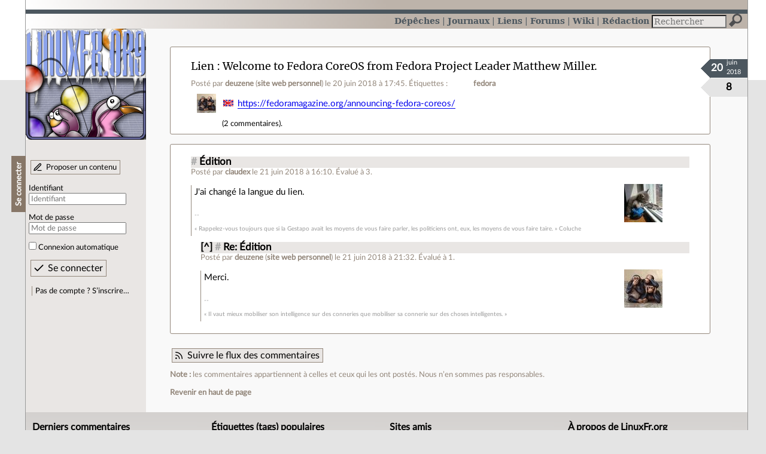

--- FILE ---
content_type: text/html; charset=utf-8
request_url: https://linuxfr.org/users/deuzene/liens/welcome-to-fedora-coreos-from-fedora-project-leader-matthew-miller
body_size: 4394
content:
<!DOCTYPE html>
<html lang="fr">
<head>
<meta charset="utf-8">
<title>Welcome to Fedora CoreOS from Fedora Project Leader Matthew Miller. - LinuxFr.org</title>
<style type="text/css">header#branding h1 { background-image: url(/images/logos/linuxfr2_logo-frozen.png) }</style>
<link rel="stylesheet" href="/assets/application-8fbb115c941e433d5cde17e12c376f77d92d2c4eac19d01e1414d617c4d2506f.css" />
<link rel="shortcut icon" type="image/x-icon" href="/favicon.png" />
<meta content="width=device-width" name="viewport">
<meta content="deuzene" name="author">
<meta content="Welcome to Fedora CoreOS from Fedora Project Leader Matthew Miller." name="description">
<meta content="fedora" name="keywords">
<link rel="alternate" type="application/atom+xml" title="Flux Atom des commentaires sur « Welcome to Fedora CoreOS from Fedora Project Leader Matthew Miller. »" href="/nodes/114744/comments.atom" />
</head>

<body class="" id="bookmarks-show">
<div id="top"></div>
<nav id="site">
<div class="go_to_content">
<a href="#contents">Aller au contenu</a>
<a href="#sidebar">Aller au menu</a>
</div>
<ul>
<li><a title="Actualités, événements et autres nouveautés" href="/news">Dépêches</a></li>
<li><a title="Journaux personnels de nos visiteurs" href="/journaux">Journaux</a></li>
<li class="active"><a title="Liens remarquables" href="/liens">Liens</a></li>
<li><a title="Questions‑réponses, petites annonces" href="/forums">Forums</a></li>
<li><a title="Pages wiki" href="/wiki">Wiki</a></li>
<li><a title="Participez à la rédaction des dépêches" href="/redaction">Rédaction</a></li>
</ul>
<form action="/recherche" accept-charset="UTF-8" method="get"><input name="utf8" type="hidden" value="&#x2713;" />
<div class="searchbox" role="search">
<label for="query" id="label_query">Recherche :</label>
<input id="query" name="q" type="search" placeholder="Rechercher" />
<input type="submit" value="Rechercher" id="search_submit" title="Lancer la recherche sur le site" data-disable-with="Rechercher" />
</div>
</form>

</nav>

<aside id="sidebar">
<header id="branding"><h1 title="Le logo de LinuxFr.org"><a href="/">LinuxFr.org</a></h1></header>
<div class="login box">
<h1>Se connecter</h1>
<div class="new_content">
<a href="/proposer-un-contenu">Proposer un contenu</a>
</div>
<form class="new_account" id="new_account_sidebar" action="/compte/connexion" accept-charset="UTF-8" method="post"><input name="utf8" type="hidden" value="&#x2713;" /><input type="hidden" name="authenticity_token" value="_UUwBWK3z_L0wkSW0waLEhgwWeQr0eIhjyGxd5f8FK0MiOr4nBaTgCXl_D9GTFEF8sbbvVhObkwMQzerG6L9_A" /><p>
<label for="account_login_sidebar">Identifiant</label>
<input id="account_login_sidebar" required="required" placeholder="Identifiant" size="20" type="text" name="account[login]" />
</p>
<p>
<label for="account_password_sidebar">Mot de passe</label>
<input id="account_password_sidebar" required="required" placeholder="Mot de passe" size="20" type="password" name="account[password]" />
</p>
<p>
<input name="account[remember_me]" type="hidden" value="0" /><input id="account_remember_me_sidebar" type="checkbox" value="1" name="account[remember_me]" />
<label for="account_remember_me_sidebar">Connexion automatique</label>
</p>
<p>
<input type="submit" name="commit" value="Se connecter" id="account_submit_sidebar" data-disable-with="Se connecter" />
</p>
</form>
<ul>
<li><a href="/compte/inscription">Pas de compte ? S’inscrire…</a></li>
</ul>
</div>

</aside>

<section class="container" id="container">
<main id="contents" role="main">
<article class="node hentry score1 bookmark" itemscope itemtype="http://schema.org/Article">
<header>
<h1 class="entry-title" itemprop="name"><a class="topic" href="/liens">Lien</a> <a href="/users/deuzene/liens/welcome-to-fedora-coreos-from-fedora-project-leader-matthew-miller">Welcome to Fedora CoreOS from Fedora Project Leader Matthew Miller.</a></h1>
<div class="meta">
<span class="floating_spacer"></span><span class="posted_by_spanblock">Posté par <a rel="author" href="/users/deuzene">deuzene</a> (<a href="https://www.youtube.com/watch?v=BO0kzxUt3Hc">site web personnel</a>) <time datetime="2018-06-20T17:45:15+02:00" class="updated">le 20 juin 2018 à 17:45</time>.</span>
<div class="tags">
Étiquettes :
<ul class="tag_cloud" itemprop="keywords">
<li><a rel="tag" href="/tags/fedora/public">fedora</a></li></ul>
</div>
</div>
</header>
<div class="figures">
<meta content="UserLikes:8" itemprop="interactionCount">
<figure class="score" title="Note de ce contenu">8</figure>
<figure class="datePourCss"><div class="jour">20</div><div class="mois">juin</div><div class="annee">2018</div></figure>
<figure class="image" itemprop="image"><img class="avatar" alt="" width="32" height="32" src="//img.linuxfr.org/avatars/323/046/000/avatar.jpg" /></figure>
</div>
<div class="content entry-content" itemprop="articleBody">
<ul class="links">
<li class="link" lang="en"><a hreflang="en" href="https://fedoramagazine.org/announcing-fedora-coreos/">https://fedoramagazine.org/announcing-fedora-coreos/</a></li>
</ul>

</div>
<footer class="actions">
<meta itemprop="interactionCount" content="UserComments:2" /><span class="anonymous_reader"> (<span class="nb_comments">2 commentaires</span>).</span>


</footer>
</article>

<div id="comments">
<ul class="threads">
<li class="comment odd score3" id="comment-1742333">
<h2>

<a title="Lien direct vers ce commentaire" class="anchor" href="/users/deuzene/liens/welcome-to-fedora-coreos-from-fedora-project-leader-matthew-miller#comment-1742333">#</a>
 
<a class="title" href="/nodes/114744/comments/1742333">Édition</a>
</h2>
<p class="meta">
<span class="floating_spacer"></span><span class="posted_by_spanblock">Posté par <a rel="author" href="/users/claudex">claudex</a> <time datetime="2018-06-21T16:10:44+02:00" class="updated">le 21 juin 2018 à 16:10</time>.</span>
Évalué à <span class="score">3</span>.
</p>
<figure class="image"><img class="avatar" alt="" width="64" height="64" src="//img.linuxfr.org/avatars/464/046/000/avatar.jpg" /></figure>
<div class="content">
<p>J'ai changé la langue du lien.</p>
<p class="signature">
« Rappelez-vous toujours que si la Gestapo avait les moyens de vous faire parler, les politiciens ont, eux, les moyens de vous faire taire. » Coluche
</p>
</div>
<footer class="actions">
</footer>

<ul>
<li class="comment odd score1" id="comment-1742344">
<h2>
<a title="Remonter au commentaire parent" class="parent" href="/users/deuzene/liens/welcome-to-fedora-coreos-from-fedora-project-leader-matthew-miller#comment-1742333">[^]</a>
<a title="Lien direct vers ce commentaire" class="anchor" href="/users/deuzene/liens/welcome-to-fedora-coreos-from-fedora-project-leader-matthew-miller#comment-1742344">#</a>
 
<a class="title" href="/nodes/114744/comments/1742344">Re: Édition</a>
</h2>
<p class="meta">
<span class="floating_spacer"></span><span class="posted_by_spanblock">Posté par <a rel="author" href="/users/deuzene">deuzene</a> (<a href="https://www.youtube.com/watch?v=BO0kzxUt3Hc">site web personnel</a>) <time datetime="2018-06-21T21:32:33+02:00" class="updated">le 21 juin 2018 à 21:32</time>.</span>
Évalué à <span class="score">1</span>.
</p>
<figure class="image"><img class="avatar" alt="" width="64" height="64" src="//img.linuxfr.org/avatars/323/046/000/avatar.jpg" /></figure>
<div class="content">
<p>Merci.</p>
<p class="signature">
« Il vaut mieux mobiliser son intelligence sur des conneries que mobiliser sa connerie sur des choses intelligentes. »
</p>
</div>
<footer class="actions">
</footer>

</li>

</ul>
</li>

</ul>
<p id="follow-feed">
<a title="Suivre le flux des commentaires" href="/nodes/114744/comments.atom">Suivre le flux des commentaires</a>
</p>
<p>
<strong>Note :</strong>
les commentaires appartiennent à celles et ceux qui les ont postés. Nous n’en sommes pas responsables.
</p>
</div>

</main>

<footer>
<p><a class="scroll" href="#top">Revenir en haut de page</a></p>
</footer>
</section>
<footer id="bigfooter">
<nav id="last_comments">
<h1>Derniers commentaires</h1>
<ul>
<li><a href="/users/glandos/journaux/les-controles-parentaux-sont-des-labyrinthes#comment-2011264">responsabilité parentale oubliée? ou omise..</a></li>
<li><a href="/users/spacefox/liens/tolerer-l-intolerance-comment-gerer-les-intolerants-dans-une-communaute#comment-2011263">Re: Gérer ?</a></li>
<li><a href="/users/hellpe/liens/penurie-de-stockage-meme-les-ordis-d-occasion-en-perdent-leur-ram#comment-2011262">prix fois ~4 depuis novembre</a></li>
<li><a href="/news/meshcentral-alternative-a-teamviewer-et-rustdesk#comment-2011261">Re: Utilité des petits inutilitaires : Xeyes et XWayland</a></li>
<li><a href="/users/spacefox/liens/tolerer-l-intolerance-comment-gerer-les-intolerants-dans-une-communaute#comment-2011260">Re: Gérer ?</a></li>
<li><a href="/users/lebouquetin/journaux/algoo-lance-un-bulletin-d-information-mensuel-veille-techno-et-logiciels-libres#comment-2011259">Re: Relayer ici ?</a></li>
<li><a href="/users/mirtouf/journaux/10-ans-apres-modoboa-est-toujours-la-pour-prendre-soin-de-votre-serveur-de-messagerie#comment-2011258">changelog</a></li>
<li><a href="/users/hellpe/liens/penurie-de-stockage-meme-les-ordis-d-occasion-en-perdent-leur-ram#comment-2011257">Re: Commentaire sous la vidéo</a></li>
<li><a href="/users/mirtouf/journaux/10-ans-apres-modoboa-est-toujours-la-pour-prendre-soin-de-votre-serveur-de-messagerie#comment-2011256">Re: serait mieux en dépêche</a></li>
<li><a href="/news/meshcentral-alternative-a-teamviewer-et-rustdesk#comment-2011255">Re: Icônes Windows XP</a></li>
<li><a href="/users/vendrediouletrollsauvage/liens/nvidia-accuse-d-avoir-puise-dans-les-millions-de-livres-d-anna-s-archive-pour-son-ia#comment-2011254">Re: Et Anna&#39;s Archive accusé de les avoir aidés</a></li>
<li><a href="/users/spacefox/liens/tolerer-l-intolerance-comment-gerer-les-intolerants-dans-une-communaute#comment-2011253">Re: Gérer ?</a></li>
</ul>
</nav>
<nav id="popular_tags">
<h1>Étiquettes (tags) populaires</h1>
<ul class="tag_cloud">
<li><a href="/tags/intelligence_artificielle/public">intelligence_artificielle</a></li>
<li><a href="/tags/merdification/public">merdification</a></li>
<li><a href="/tags/grands_modèles_de_langage/public">grands_modèles_de_langage</a></li>
<li><a href="/tags/hppa/public">hppa</a></li>
<li><a href="/tags/états-unis/public">états-unis</a></li>
<li><a href="/tags/administration_française/public">administration_française</a></li>
<li><a href="/tags/sortie_version/public">sortie_version</a></li>
<li><a href="/tags/note_de_lecture/public">note_de_lecture</a></li>
<li><a href="/tags/donald_trump/public">donald_trump</a></li>
<li><a href="/tags/souveraineté_numerique/public">souveraineté_numerique</a></li>
<li><a href="/tags/capitalisme_de_surveillance/public">capitalisme_de_surveillance</a></li>
<li><a href="/tags/dailymotion/public">dailymotion</a></li>
</ul>
</nav>
<section id="friends">
<h1>Sites amis</h1>
<ul>
<li><a href="https://www.april.org/">April</a></li>
<li><a href="https://www.agendadulibre.org/">Agenda du Libre</a></li>
<li><a href="https://www.framasoft.net/">Framasoft</a></li>
<li><a href="https://www.d-booker.fr/">Éditions D-BookeR</a></li>
<li><a href="https://www.editions-eyrolles.com/Recherche/?q=linux">Éditions Eyrolles</a></li>
<li><a href="https://boutique.ed-diamond.com/">Éditions Diamond</a></li>
<li><a href="https://www.editions-eni.fr/recherche?exp=opensource ">Éditions ENI</a></li>
<li><a href="https://www.laquadrature.net/">La Quadrature du Net</a></li>
<li><a href="https://lea-linux.org">Lea-Linux</a></li>
<li><a href="https://enventelibre.org">En Vente Libre</a></li>
<li><a href="https://grafik.plus/">Grafik Plus</a></li>
<li><a href="https://opensource.org/">Open Source Initiative</a></li>
</ul>
</section>
<nav id="about_us">
<h1>À propos de LinuxFr.org</h1>
<ul>
<li><a href="/mentions_legales">Mentions légales</a></li>
<li><a href="/faire_un_don">Faire un don</a></li>
<li><a href="/equipe">L’équipe de LinuxFr.org</a></li>
<li><a href="/informations">Informations sur le site</a></li>
<li><a href="/aide">Aide / Foire aux questions</a></li>
<li><a href="/suivi">Suivi des suggestions et bogues</a></li>
<li><a href="/regles_de_moderation">Règles de modération</a></li>
<li><a href="/statistiques">Statistiques</a></li>
<li><a href="/developpement">API pour le développement</a></li>
<li><a href="/code_source_du_site">Code source du site</a></li>
<li><a href="/plan">Plan du site</a></li>
</ul>
</nav>
</footer>

<script src="/assets/application-ea18d32113d34928f73c40c3e7e4aee7b5cc739bee5f9f08fb03d30b00343c90.js"></script>
</body>
</html>
